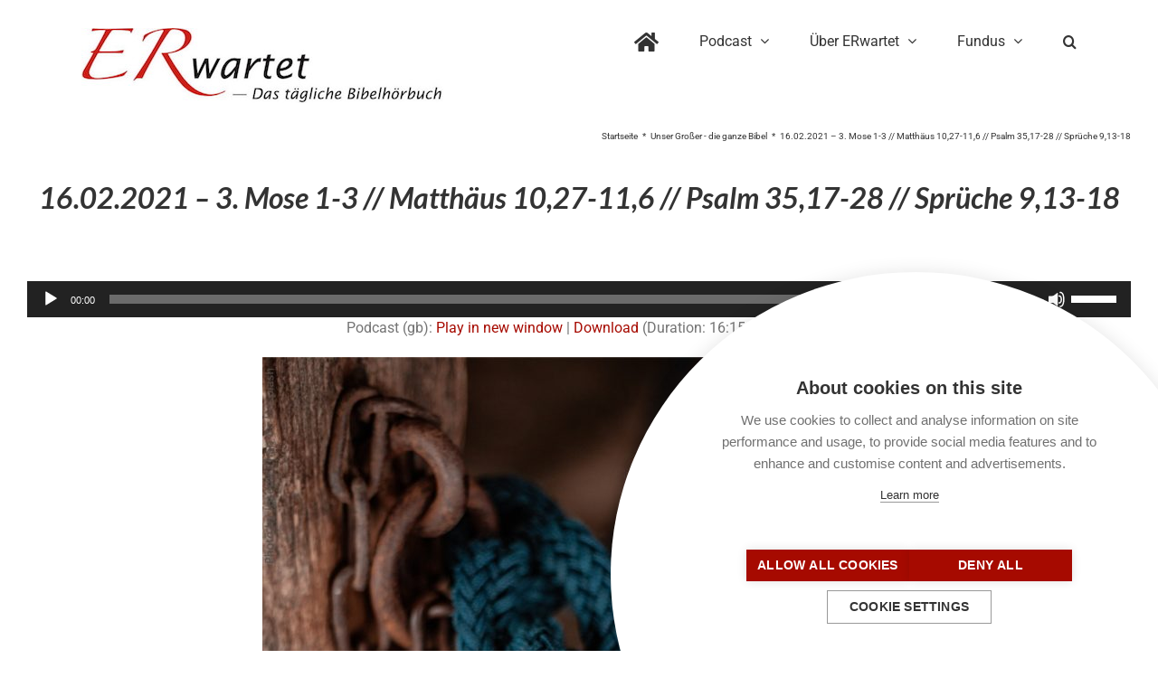

--- FILE ---
content_type: text/html; charset=utf-8
request_url: https://www.google.com/recaptcha/api2/anchor?ar=1&k=6LfZ_9sZAAAAAIs90un06irgrqN2abwXbwLwi3nh&co=aHR0cHM6Ly93d3cuZXItd2FydGV0LmRlOjQ0Mw..&hl=en&v=TkacYOdEJbdB_JjX802TMer9&size=invisible&anchor-ms=20000&execute-ms=15000&cb=z6xlv1gt5g0u
body_size: 45632
content:
<!DOCTYPE HTML><html dir="ltr" lang="en"><head><meta http-equiv="Content-Type" content="text/html; charset=UTF-8">
<meta http-equiv="X-UA-Compatible" content="IE=edge">
<title>reCAPTCHA</title>
<style type="text/css">
/* cyrillic-ext */
@font-face {
  font-family: 'Roboto';
  font-style: normal;
  font-weight: 400;
  src: url(//fonts.gstatic.com/s/roboto/v18/KFOmCnqEu92Fr1Mu72xKKTU1Kvnz.woff2) format('woff2');
  unicode-range: U+0460-052F, U+1C80-1C8A, U+20B4, U+2DE0-2DFF, U+A640-A69F, U+FE2E-FE2F;
}
/* cyrillic */
@font-face {
  font-family: 'Roboto';
  font-style: normal;
  font-weight: 400;
  src: url(//fonts.gstatic.com/s/roboto/v18/KFOmCnqEu92Fr1Mu5mxKKTU1Kvnz.woff2) format('woff2');
  unicode-range: U+0301, U+0400-045F, U+0490-0491, U+04B0-04B1, U+2116;
}
/* greek-ext */
@font-face {
  font-family: 'Roboto';
  font-style: normal;
  font-weight: 400;
  src: url(//fonts.gstatic.com/s/roboto/v18/KFOmCnqEu92Fr1Mu7mxKKTU1Kvnz.woff2) format('woff2');
  unicode-range: U+1F00-1FFF;
}
/* greek */
@font-face {
  font-family: 'Roboto';
  font-style: normal;
  font-weight: 400;
  src: url(//fonts.gstatic.com/s/roboto/v18/KFOmCnqEu92Fr1Mu4WxKKTU1Kvnz.woff2) format('woff2');
  unicode-range: U+0370-0377, U+037A-037F, U+0384-038A, U+038C, U+038E-03A1, U+03A3-03FF;
}
/* vietnamese */
@font-face {
  font-family: 'Roboto';
  font-style: normal;
  font-weight: 400;
  src: url(//fonts.gstatic.com/s/roboto/v18/KFOmCnqEu92Fr1Mu7WxKKTU1Kvnz.woff2) format('woff2');
  unicode-range: U+0102-0103, U+0110-0111, U+0128-0129, U+0168-0169, U+01A0-01A1, U+01AF-01B0, U+0300-0301, U+0303-0304, U+0308-0309, U+0323, U+0329, U+1EA0-1EF9, U+20AB;
}
/* latin-ext */
@font-face {
  font-family: 'Roboto';
  font-style: normal;
  font-weight: 400;
  src: url(//fonts.gstatic.com/s/roboto/v18/KFOmCnqEu92Fr1Mu7GxKKTU1Kvnz.woff2) format('woff2');
  unicode-range: U+0100-02BA, U+02BD-02C5, U+02C7-02CC, U+02CE-02D7, U+02DD-02FF, U+0304, U+0308, U+0329, U+1D00-1DBF, U+1E00-1E9F, U+1EF2-1EFF, U+2020, U+20A0-20AB, U+20AD-20C0, U+2113, U+2C60-2C7F, U+A720-A7FF;
}
/* latin */
@font-face {
  font-family: 'Roboto';
  font-style: normal;
  font-weight: 400;
  src: url(//fonts.gstatic.com/s/roboto/v18/KFOmCnqEu92Fr1Mu4mxKKTU1Kg.woff2) format('woff2');
  unicode-range: U+0000-00FF, U+0131, U+0152-0153, U+02BB-02BC, U+02C6, U+02DA, U+02DC, U+0304, U+0308, U+0329, U+2000-206F, U+20AC, U+2122, U+2191, U+2193, U+2212, U+2215, U+FEFF, U+FFFD;
}
/* cyrillic-ext */
@font-face {
  font-family: 'Roboto';
  font-style: normal;
  font-weight: 500;
  src: url(//fonts.gstatic.com/s/roboto/v18/KFOlCnqEu92Fr1MmEU9fCRc4AMP6lbBP.woff2) format('woff2');
  unicode-range: U+0460-052F, U+1C80-1C8A, U+20B4, U+2DE0-2DFF, U+A640-A69F, U+FE2E-FE2F;
}
/* cyrillic */
@font-face {
  font-family: 'Roboto';
  font-style: normal;
  font-weight: 500;
  src: url(//fonts.gstatic.com/s/roboto/v18/KFOlCnqEu92Fr1MmEU9fABc4AMP6lbBP.woff2) format('woff2');
  unicode-range: U+0301, U+0400-045F, U+0490-0491, U+04B0-04B1, U+2116;
}
/* greek-ext */
@font-face {
  font-family: 'Roboto';
  font-style: normal;
  font-weight: 500;
  src: url(//fonts.gstatic.com/s/roboto/v18/KFOlCnqEu92Fr1MmEU9fCBc4AMP6lbBP.woff2) format('woff2');
  unicode-range: U+1F00-1FFF;
}
/* greek */
@font-face {
  font-family: 'Roboto';
  font-style: normal;
  font-weight: 500;
  src: url(//fonts.gstatic.com/s/roboto/v18/KFOlCnqEu92Fr1MmEU9fBxc4AMP6lbBP.woff2) format('woff2');
  unicode-range: U+0370-0377, U+037A-037F, U+0384-038A, U+038C, U+038E-03A1, U+03A3-03FF;
}
/* vietnamese */
@font-face {
  font-family: 'Roboto';
  font-style: normal;
  font-weight: 500;
  src: url(//fonts.gstatic.com/s/roboto/v18/KFOlCnqEu92Fr1MmEU9fCxc4AMP6lbBP.woff2) format('woff2');
  unicode-range: U+0102-0103, U+0110-0111, U+0128-0129, U+0168-0169, U+01A0-01A1, U+01AF-01B0, U+0300-0301, U+0303-0304, U+0308-0309, U+0323, U+0329, U+1EA0-1EF9, U+20AB;
}
/* latin-ext */
@font-face {
  font-family: 'Roboto';
  font-style: normal;
  font-weight: 500;
  src: url(//fonts.gstatic.com/s/roboto/v18/KFOlCnqEu92Fr1MmEU9fChc4AMP6lbBP.woff2) format('woff2');
  unicode-range: U+0100-02BA, U+02BD-02C5, U+02C7-02CC, U+02CE-02D7, U+02DD-02FF, U+0304, U+0308, U+0329, U+1D00-1DBF, U+1E00-1E9F, U+1EF2-1EFF, U+2020, U+20A0-20AB, U+20AD-20C0, U+2113, U+2C60-2C7F, U+A720-A7FF;
}
/* latin */
@font-face {
  font-family: 'Roboto';
  font-style: normal;
  font-weight: 500;
  src: url(//fonts.gstatic.com/s/roboto/v18/KFOlCnqEu92Fr1MmEU9fBBc4AMP6lQ.woff2) format('woff2');
  unicode-range: U+0000-00FF, U+0131, U+0152-0153, U+02BB-02BC, U+02C6, U+02DA, U+02DC, U+0304, U+0308, U+0329, U+2000-206F, U+20AC, U+2122, U+2191, U+2193, U+2212, U+2215, U+FEFF, U+FFFD;
}
/* cyrillic-ext */
@font-face {
  font-family: 'Roboto';
  font-style: normal;
  font-weight: 900;
  src: url(//fonts.gstatic.com/s/roboto/v18/KFOlCnqEu92Fr1MmYUtfCRc4AMP6lbBP.woff2) format('woff2');
  unicode-range: U+0460-052F, U+1C80-1C8A, U+20B4, U+2DE0-2DFF, U+A640-A69F, U+FE2E-FE2F;
}
/* cyrillic */
@font-face {
  font-family: 'Roboto';
  font-style: normal;
  font-weight: 900;
  src: url(//fonts.gstatic.com/s/roboto/v18/KFOlCnqEu92Fr1MmYUtfABc4AMP6lbBP.woff2) format('woff2');
  unicode-range: U+0301, U+0400-045F, U+0490-0491, U+04B0-04B1, U+2116;
}
/* greek-ext */
@font-face {
  font-family: 'Roboto';
  font-style: normal;
  font-weight: 900;
  src: url(//fonts.gstatic.com/s/roboto/v18/KFOlCnqEu92Fr1MmYUtfCBc4AMP6lbBP.woff2) format('woff2');
  unicode-range: U+1F00-1FFF;
}
/* greek */
@font-face {
  font-family: 'Roboto';
  font-style: normal;
  font-weight: 900;
  src: url(//fonts.gstatic.com/s/roboto/v18/KFOlCnqEu92Fr1MmYUtfBxc4AMP6lbBP.woff2) format('woff2');
  unicode-range: U+0370-0377, U+037A-037F, U+0384-038A, U+038C, U+038E-03A1, U+03A3-03FF;
}
/* vietnamese */
@font-face {
  font-family: 'Roboto';
  font-style: normal;
  font-weight: 900;
  src: url(//fonts.gstatic.com/s/roboto/v18/KFOlCnqEu92Fr1MmYUtfCxc4AMP6lbBP.woff2) format('woff2');
  unicode-range: U+0102-0103, U+0110-0111, U+0128-0129, U+0168-0169, U+01A0-01A1, U+01AF-01B0, U+0300-0301, U+0303-0304, U+0308-0309, U+0323, U+0329, U+1EA0-1EF9, U+20AB;
}
/* latin-ext */
@font-face {
  font-family: 'Roboto';
  font-style: normal;
  font-weight: 900;
  src: url(//fonts.gstatic.com/s/roboto/v18/KFOlCnqEu92Fr1MmYUtfChc4AMP6lbBP.woff2) format('woff2');
  unicode-range: U+0100-02BA, U+02BD-02C5, U+02C7-02CC, U+02CE-02D7, U+02DD-02FF, U+0304, U+0308, U+0329, U+1D00-1DBF, U+1E00-1E9F, U+1EF2-1EFF, U+2020, U+20A0-20AB, U+20AD-20C0, U+2113, U+2C60-2C7F, U+A720-A7FF;
}
/* latin */
@font-face {
  font-family: 'Roboto';
  font-style: normal;
  font-weight: 900;
  src: url(//fonts.gstatic.com/s/roboto/v18/KFOlCnqEu92Fr1MmYUtfBBc4AMP6lQ.woff2) format('woff2');
  unicode-range: U+0000-00FF, U+0131, U+0152-0153, U+02BB-02BC, U+02C6, U+02DA, U+02DC, U+0304, U+0308, U+0329, U+2000-206F, U+20AC, U+2122, U+2191, U+2193, U+2212, U+2215, U+FEFF, U+FFFD;
}

</style>
<link rel="stylesheet" type="text/css" href="https://www.gstatic.com/recaptcha/releases/TkacYOdEJbdB_JjX802TMer9/styles__ltr.css">
<script nonce="IGnED54sbIrJNc3bt4Qp1A" type="text/javascript">window['__recaptcha_api'] = 'https://www.google.com/recaptcha/api2/';</script>
<script type="text/javascript" src="https://www.gstatic.com/recaptcha/releases/TkacYOdEJbdB_JjX802TMer9/recaptcha__en.js" nonce="IGnED54sbIrJNc3bt4Qp1A">
      
    </script></head>
<body><div id="rc-anchor-alert" class="rc-anchor-alert"></div>
<input type="hidden" id="recaptcha-token" value="[base64]">
<script type="text/javascript" nonce="IGnED54sbIrJNc3bt4Qp1A">
      recaptcha.anchor.Main.init("[\x22ainput\x22,[\x22bgdata\x22,\x22\x22,\[base64]/[base64]/[base64]/[base64]/ODU6NzksKFIuUF89RixSKSksUi51KSksUi5TKS5wdXNoKFtQZyx0LFg/[base64]/[base64]/[base64]/[base64]/bmV3IE5bd10oUFswXSk6Vz09Mj9uZXcgTlt3XShQWzBdLFBbMV0pOlc9PTM/bmV3IE5bd10oUFswXSxQWzFdLFBbMl0pOlc9PTQ/[base64]/[base64]/[base64]/[base64]/[base64]/[base64]\\u003d\\u003d\x22,\[base64]\x22,\x22S8Odwo4cK8Oow45VwpvDucO8c20oSsKrw6lJQMKtfVjDucOzwpV5fcOXw73CkgDCpiEGwqUkwo9pa8KISMKKJQXDkGR8ecKYwq3Dj8KRw5HDvsKaw5fDuwHCsmjCoMKSwqvCkcK7w4vCgSbDpsKxC8KPTmrDicO6wpLDiMOZw7/CicOIwq0HZsKCwql3bwg2wqQgwpgdBcKVwpvDqU/DocK7w5bCn8OvPUFGwqkdwqHCvMKUwqMtGcKbDUDDocOCwobCtMOPwr/CiT3DkyHCusOAw4LDlcO1wpsKwpRAIMOfwqIfwpJcYcOZwqAeUcK+w5tJT8KOwrVuw4V6w5HCnDrDngrCs03CjcO/OcK6w7FIwrzDucOQF8OMDy4XBcKSdQ55TsOeJsKeQ8OyLcOSwqPDuXHDlsKCw6DCmCLDqh9CegXCojUaw4Z6w7Y3wqPCnxzDpS/DlMKJH8OnwpBQwq7Dk8K7w4PDr1p+cMK/[base64]/BsO8IMOfcG3Ch8KQY8ODYmXClRXCk8KqKcOMwrTDjgMURiALwoLDn8KYw6LDtsOGw77Cn8Kmby9kw7rDqkfDjcOxwrocW2LCrcO6dD1rwpXDlsKnw4gGw6/CsD0Ww4MSwqdOeUPDhCQCw6zDlMO6GcK6w4BhEBNgHgvDr8KTKkfCssO/PWxDwrTCoX5Ww4XDocOIScObw5LCq8OqXFooNsOnwrAfQcOFZFk5N8O+w7jCk8OPw5rCl8K4PcKTwqA2EcK3wrvCihrDk8OofmfDpzoBwqtZwq3CrMOuwoBCXWvDjcOJFhxXLGJtwqfDlFNjw7/Ch8KZWsOOFWx5w7cyB8Kxw4bCrsO2wr/Cl8OdW1RZLDJNHXkGwrbDvXNccMOawp4dwolSOsKTHsKyKsKXw7DDlsK0N8O7wr3Cl8Kww64tw5kjw6QRZcK3bg5XwqbDgMOzwrzCgcOIwrjDlW3CrUDDpMOVwrFhwr7Cj8KTRMKewph3YMOnw6TCsj0CHsKswps8w6sPwqjDvcK/wq9vL8K/[base64]/CjMKQegnCtHbDq8O+wpDDiCMHw7nCn8O5Z8OYTMOxwqAIQ1FXw7nDoMOFwoYMY1rDt8KTwr/CsEoTwqPDjMOTWG7DgsOvE2vCucOyDBTCmHs4wojClArDiVdmw6M0RMO7AE1VwrDCqMKqwpfDlcK6w6XDj1ASD8K+w7rCn8KmH3ZXw6PDrkVjw6PDpWsXwofDj8KHPFTDtVnCvMKJDWxZw7PCmcOzw5M8wpHCucO6woJOw7HCgcKgChdvWTRmHsK7w5nDgk0Jw5cMMH/DqsOUSsOeMcOSTFp6w4bDoStowoTCuS3DgcODw5sMT8OywoloY8KdQcKyw7BQw5vCncKuCiHCvsK3w4XDocOCwprClMKsZBdEw5MjUFDDnsKWwr3CpsO0w47Ci8Kowr/CrRvDsnBVwp7DkcKKJiBFXCjDlQ53woXCjcKdwoTDjSvCi8KDw7hZw7jCoMKVw7JiVMOgwqLChhLDnizDuAZKcA7CtWJjRx4QwoldW8OWdgorXA3DvcOvw49pw5VUwovDmibDiF/Dr8KPwozChcKBwrgBNsOef8OfDE5ZPMK2w5fChX1QHRDDksKKU3TCgcK2woIww7PCqQ3Dkl7ChnLDj3/[base64]/P1tITwzDksOHHcKgKsOWOcOjwq8SEz9sD2jDmFzCq2QPwrLDumA9Y8KhwpjClMK0woBZwoZiwpzDvMOIwrHCl8OebMKYwpXCisKJwrgjUSbCo8KZw7PCuMO/E2jDqMOuwoTDn8KNKD/[base64]/[base64]/[base64]/[base64]/Dn1DDjEnCrCo/w7PCsA8zwp7ChcKjw7J6wopxEl3DlsOQwrkbGDYoL8Kow7HDsMKZJMOHPsKcwp8YHMOWw4vDusKGDwd7w6rCkiRrXQtlw7/Cn8KTT8OeMxPDl0xiwo0RCE3Dv8Khw7NZWGNFBsOpw4k2PMKGBMKKwr1sw4FHRyHCnXJ2w5vCqcKkLmA6w7Miwq4secKsw7zCj2zCk8OAesK4wp7CgzFPBBbDpsODwrLCkU/[base64]/[base64]/[base64]/CuMOSQVxYOcKcLhfDmS3ChwjCv8KWTMKTw53DhsOwcVrCo8KqwqwMfMOIw6/DqAfCh8KUPi7CiWbCkhrCqU7DkcObw5Npw6jCuxbCilkew6gww5hOd8OZecOEwqxDwqV+w6/CllPDrkoKw6vDoz/[base64]/DkMOyw77Dk8KITXNvO0RVOREMMsKdw73Do8Kpw65MD0AUGcKtw4UGSHLCvVxcWG7DggtrLEgWwo/DjsKsLw8rw5t4woQgwrDClHnCtsOBS3nDi8OIw6dvwpM7wrwjw7zColJEPMKGR8KrwpFhw71nK8OaRSoFL1HDjCjDtsO0wpfDoTl1w6HCrVvDs8KwEA/Co8KmL8O1w70BAWPCiUYXTmXDmcKhSMKCwogEwqtyLnRYw7PCssOADMKbwqVJwq7Ci8K7UMO5YCMtw7AHbsKOw7LDnRDCq8K8aMOGTibDundoMcORwp4Bw5/Dr8OFKQl7JWFNwpJTwpwXPMKZw6o2wo3DrGFXwpTCkVdEwq7CgRJcVsOjw7bCiMO3w6/[base64]/[base64]/w54pDMKhw7RCU2DCh8O5w5bDk8KUIcKGwp9PZk/Ch03ChcKdDsOYw6/[base64]/DojjCsHIwM2ZcWHnDhyLDr0/[base64]/CvsKAw5bDjCJfE1thSMKSMEXDm8KCw4VzJ8KNQ208OMOUVMOIw5MxLmJmSMO3QG/DkQPCq8KYw4/[base64]/Dj8KLGMKLEMOKwqwLTMOjPMKcw4RWaCXCoynDrBpnw5NRb1XDpsK/ZsKfwpg/Z8KgVsKeGAbCucOpaMKww6LCj8KnYhoVwrF8woHDikRCwp/DlhpuwrHCgMKbA3FODj0fRMOqHH7CrwVnRxtzOSDDtQHDr8OzJ0MMw6xFQcOHDMKof8OUw5VkwqTDpFl+PQXCuAxtUz0Xw4F5dDfCvMKvKG/CkExVwrEdBgIhw63Ds8Orw6rCssOQwo5bw5bCoVtIwpPDtMKlw7XCvsOGGlJ/RsKzTCnCusOOa8O1L3TDhTYgwrzCtMKUw4jClMKpw7gMIcOzHDTDgMO0w5wrw6/Cqk3DtcOZHcKZIMOCAcKDXkJJw6RIGsOiHGHDjcOYVhfCmFnDqDIbbsOYw7kswpwJwoBUw59bwolow5pBCUliwq5zw7RpZ2nDrMKIJ8KMc8OCHcKLSMOTTWTDuiYSw59Lcy/CsMOnAFEhaMKKYRbChsOVdcOMwpvDvMKHRA7Cj8KPKg3Dh8KDw6DCmMKswooCcsKCwooUPAnCqTHCqwPCjsOMRMK/D8OxIhd3w7XDvjVfwrXDtBZrUMOrw5wSIyV3wqzDt8K5BcKwLjFOU1PDj8K6w7Q4w5vDukTCpnTCtg/DsUlKwoLDg8Kow6wOJ8OEw5nCq8KiwrssQ8K4wqfCm8Kad8KRVcONw4QaKQdtw4rDqWzDk8KxAMOlw5NQwqprGMOQSMOswpA1w7ksbC/DqBpxw5DCsjwFw6YOGSHCgsKww7/[base64]/DicO3w40Rf1XDpynDtcKYRADDvRpcfMKnGmvDgMOcWcO8HsO2wqlcY8OKw7vCvMOcwrHDgDNqGAfDtlsMw7Fsw5EIQMK9wp7CosKmw7wdw6/CuiMFw4bCqMKNwo/DmVggwqFGwpFzHsKmw4nCvgXCqF7ChMOyYsK0w4LDocKLDsOgwqHCr8ODwoUgw5FhTWrDn8KMCSpSwqTCiMOvwqnDi8KwwqBxwoTCgsKFwppSwrjCk8OJwprDoMO0WgYVeQ7DqsKhEcKwdi3DtC8vOH7CrT81w5bCuj/DksOtw4cDw7srPFY4WMO+woByXGF4w7fCrWsLwo3DiMO1KGZrwqwYwo7Di8OGR8K/wrbDlHtaw5zDmsOcUUPCkMK3wrXCojxYDW5Yw6Z9NsK+XAzCuAbDisO9KMKAA8K/[base64]/CiybCl8Kgw67CocOtEMKLbDJwO8KtKiMJwqxrw5zDpjVUwo1JwrACfjrDlcKMwqViDcKpwrHComV7dMOmw7LDrnLCi2kFw5Icw5Y+LsKMA2piwqnDk8OmK3l4w5cUw5LDvhV5wrDCtjZELRfCuTtFYMOtw5vDgEpUCcOZLUEkCMOEHC4kw6fCp8KAJADDnMKEwq/DnQEIwo3DgMOIw60bw5fCocO9ZsKMDBItwprDriTDlgE7wq/ClDJxwpTDocOFTlUBPcOxJg5rfHbDp8O9cMKFwqvDi8OkdEs2w5ttGcKFCMO4CMOpLcO5FMKZwr7DscOOUHbCjRY4w43CucKmMsKmw4F8w7LDqcO6JQ5Vf8OSw5fCm8O2VE4aXsOuw4tTwr/DrjDCpsOawq4Zf8KWfcOYP8Kvwq7DuMOVfG8Kw7cyw61dwpTChU3DmMKrDMOtwqHDu3sEwolBwrNyw5d2w6DDoVDDj0jCvVNzw4jCoMOtwqnDvUjDrsOVwqDDvE3CvTLCpivDpsOeXVbDrDfDiMONwpPCsMKUPsKlRcKKEsOzG8Orwo7CpcOvwo/CimwIAhkFY0BMasKFJMO/w5bDgsOywqJjwozDrCgZYsKUbQ5GIsOJdmZIw7U3w798AsOJSsKoOcOGacKfAsKrw58Tcy/[base64]/CmcOEYsKlwpktw64Dw4/Cm8OtwqQ4w4/Dq0DDhsKqIsKywpl+Yy0KOWXCiTQGISDDsS7CgE0Ewqgow5rClRIQacKxOMOvccKJw4vCjHZWDWPCrsO2wps5w7Qjw4rCvsKQwoEXd1YMccKPesKLw6JIwp9Fw7ITWsKSw7hSw49+w5o6w5/[base64]/ChcOowrTDrMOwDVITKSQ5w7RJwpkRw4BIwpx3DFbChkzDnyHCuE0xW8KRMAQkw54vwrfCjjnCscOaw7NtSMOoEjnDnSLCicK4VlLChGnCrhEzYcO8CWA6aFbDl8O9w68+wrV1dcOWw4TDnEXDisODw4twwo/Dr0vDgkkVVD7CsEoabsKrFcKoBcOJL8OPN8OBW0TDucKnIMOTwoHDksKnFcKuw7luH1LCvG3CkAfCk8OFw75YLVfCuQHCrEE0wrxqw6x6wrZwM3N6wqQbDcO5w69HwpJeF3DCkcOiw43CmMONw6YiOBrDmAJrOcOQY8Kqw54JwqfCvcKHb8Ofw4/DiX/DvBnCkkbCkWDDlcKmG1LDuBJpHnrCtcOjwrnDscKVwrrCgcORwqbCjwRLRCJOwofDmwR1b1ZGIx8ZDMOQwrDCoU8VwrnDpxB1w557E8KPWsObwpXCosOBdCzDjcKYL3M0wpnChsOJci89w6J/ecOkwpXDo8OvwrY0w5VZw6DCmMKRHMOODkojGcKywpYywqjCkMKGQsOWwrnDuHXDr8KNUcKEbcK4w619w7nDtTd0w6DDu8Ogw7LDhnjChsOmVMK0LCtgJDFRXzF4wo9YW8KXBMOOw7fDu8Kcw7HDtjzCs8K/[base64]/Cunpaw65JLMOOwpbCv0QkwobDj8KFw5lowp7DoGvDhg3Dt3bCqsO3woDDpXrDicKKZMKNZyTDssOvesK6F1l6Q8KUWsKaw7/DuMK5LMKCwofCnsKDccKDw4VBw4PCjMKUw5dgSj3CpMOHw6NmasO6Y17DtcOxIgbCjj12UsO0NznDrjYvWsOxD8OKMMKlAE1hbAJHwrrCjmYRw5YLBsO0wpbCi8ORw7pow4pLwr/Cp8OdCMOLw65rSjrCvMOpLMO+w44wwooUw5LDt8KwwoYOwo3DhsKew61Mw6TDg8K/wp7CpsKWw5l5LnXDusOKWcO7wpfDpHRKwrDDq3x7w7VFw7cBNMK4w4INw7ZIw53Cuzxnw5XCssOxa0jCkjgqHzwJwrR/J8K+USQdw5sGw4jDk8OkbcK+EMOkezDDjsKpNjLCvcKYGFgACsOkw5LDrwbDp0s9YMKXc0bClcKpZz8VacO4w4fDpcOoB097wqfDuhjDm8K5woDCj8Ogw7I4wqnCu0YBw7RUwo5fw4M9KBnCrsKawoUjwr95AU4Nw7ESasOiw4nDqAxpEcO2UcKSFsK4w4DDlsOsAcK/[base64]/CriULSsK/H8Ksw4lOOVrCqMOkEi9NeQJPbhdpNMK6FE3DnhnDtG4zwrrDvnU2w6tzwr7DjkvCgTZhKVbDo8O6GSTDo08vw7vCihTCq8OVfsKHEzUkw7vDtkfDoVZGwpzCscOlDcODFsKTw5LDoMO1fhVNK1vCkMOnBBfDg8KfD8KmccK/ZRjCiwVTwrfDmCbCvVrDjTsdw7vDnsKUwo3CmXlWQMKBw60gMiJbwoRXwr0LAcO3w7V3wo4INX5/[base64]/CsGPCoMOaw5rCtzLDncOwwox3WQXDhUwxHAHCocKoVDlqw5bCucO9D3VxEsKkETfCgsKTGXnCqcK/wq1NcX5ZTMOkBcK/KiFnDVDDsG7CvBdNw7bDhsKcw7VfeAHCi09fO8KKw4jCmyvCvHTCrsObc8KKwp4DGsK1Gy9Iw4RPJsOdNzFPwp/DhjcXUGd8w7HDjEE8wqFmwr4kZQEpC8O4wqZQw492DsK0w74Ba8KKJMKEHjzDgsOkURNgw6/Co8OzXgBdNSrDsMKww69pEG8gwpAVw7XDhsK9c8Kjw64Tw7jClEDDhcKWw4HDvMOjC8KaVcObw5PCmcKTF8OnN8O1wq7CnGPDrjjCgGRtPxHDkcOBwovDmAzCmsO3w4gBw7PCqURdw4HDpiNiXMOkdSHDkkzDnH7DsTzCpsO5w7x/G8OwRcK8E8KoNcO8wovClcKlwopkwoxww4tlUUDDp2LDhMKrcMOcw50Sw4fDp1HDr8OFA2ksB8OEKcKqHGzCqcKdCDoYaMO0wp9IIm7Dg0xSw50Uc8K4Z18Bw7rDu33DosO6wptNMcOZwqzCkXk/w5ldCsOcDxzCgl3Ci3QjUCzCmsO1w7zDlAAiZFwQI8K6w6Arwq0cw7bDqXQuLA/Cl0HCqMKQR3LDh8OtwrkKw4UxwpcYwqtpcsK7Wk5zc8K/[base64]/[base64]/Dt8OtwqfDnlzDqkMNwprDiToxKMObXVgfw4JcwqxpGEnDh0Fxw4RnwpfCs8K7wpnCn0lIPMKPw7/CuMOdNsOgLsOHw5M7wqDDpsOkesOSb8OFb8KeVhDCtRdsw5LCp8Kpw5DDqhHCr8Odw6tJImrDml5Rw7lfSwTComLDpsKlagVzdcOYM8Kuw4zDv1gnwq/ClBDDgV/[base64]/Ck8OWP8KZIMKdckotZDPDscKtS8KBw5ltw4vCul4+wqg5wo7ChsKkEToWSxYfw7nDlSnCu2/CkmXDgcKKAcKYwrHDqGjDicODYzDCh0dAwpMJGsK7wq/DlcKaPsKHwq7Du8KJP1DDnX/CthXDoX7CtAY2woE0Z8OiSsKOw4s8O8KZwrzCvsK8w5hIFBbDmsOoHUBpLMOUNMOnfHjCgUvClcKKw4AhJmjCkik+wo5eP8K3bmddwr/CqMOqcsKKw6fCpzsDVMKjA3YKV8K6XD/CnMOHaHfDnMKqwqpcbsKcw67DoMO8JHoHew/DiU4VdsKRcgfCu8OUwrPDlMOzGsK3w6VbbcKbS8OBVnBKXDPDty5jwrkzw5jDp8OED8ODT8OVRHBWQQfCtw4swq3Cum3DkHpLCG9ow5tZdMOgwpJnQlvCgMOCWMKgEMO1M8KQXU9GfwjDhkrDuMKaW8KleMOsw5rCvh7Dj8OTQTdLM0vCj8O/JwgPZWkeIMK3w4DDkxfCtArDhh4CwoIjwr/[base64]/Pg7Cqx3DpMK/w4ROJ1siSMONw77ClcKFw69Kw7ZUwqQhwpgjw581w5JXGsOlLXMXwpDCrMOPwqLCocKCQT8xwpzCmsOfw55xXSbDiMOtwoU/DsKbU1pwMMKDBgBKw4t+d8OaHCxOU8OfwoAeHcOyRR/Cm0Mew4VfwoDDl8Ojw7jDn3PCv8K3IMKjwqHCs8KUZW/DnMKQwpzCmzHCtWQBw7LDtQJFw7t1exfCo8KCwoTDjmfCi3HCusK+wqhCwqU2w5AAwqsuwo7DmHYWHsOXcsODw4nCkAddw4JRwp0/[base64]/wrXDhMOqbEfDp0hWw6fCqAdgaE4ANMKIe8KbWmJMw6XDsUxzw6zCpgQIOcKfTy7Dj8KgwqYXwoZPwocTw4XCoMKrwpvDvWbCvkZCw6FWQcKYVEzDhMK+KcOwJVXCnwsTwq7CtFjCmMKgw5TCngccRSbCjsO3w6I2dMOUw5R/woDDoWDChhQNw51Gw5AKwpXDiDBUw6kICMKufCBFTgDDo8OPZw/ChsOZwrthwqlyw6zDr8OYw50wN8O/w6UEURvDtMKew4otwqENccOqwpF/IcKDwrjCnUXDqkTCtMOnwqNBeWsAw7p8VcK+QycYwowRFMKrwo/Co2xVBcKAXMKvWcKkE8OvES7DkXjDiMKBY8KtIGpEw7tVAg3DosKGwrAdFsK+EcKvw57DlBnCuB3DlgNHTMK4Z8KXwp/DgnjCmSpHXgrDqzwRw49Dw6lhw4LCtG7ChsKaDDHDlsOWwqddH8K0w7bDgkPCiMKrwpEYw6JfX8KfB8OdBsK1ZsK7OMOSd0TClnTChMOdw4/DnTnCjRsxw5kDJWTCsMKNw7jDk8OWVGfDuALDqsKuw67DpXFJBsOvwphfw7vCgiTDoMKAw7oSw64CKH/Drxh/dGLDosOGb8OQHsKKwpXDigYoX8OGwp8nw6rCm1giZsKgwr5hwpbDmcKxwqhawpsXYApTw4J3NCbCtsO8wpQXw5fCuTsAwptEaBhLWXbCjUF7wp/DtcK7QMK9DMK8eAXCosKfw4nDoMK/w7RBwqRlL3/[base64]/Cp8ODYcKGcsO4w61NAyFMw5V7wptUdWITL1/[base64]/[base64]/[base64]/CucO4w4vDsQ7DmMKnGMO3w47DrcKtw5LDoMKBwqnDpQ0bPBpiAcO3TDvDpTfCtWIERG4JUcOdwoTCjsK5fsOsw7k/F8K4A8KtwqcNwqkPYsKJw4AOwoHDvUUtXGUVwr7CsFDDiMKqOCrCt8Kvwr5rwrLCqQDDixk+w5YCA8KUwqcCw404LHTDisKvw6l0wrvDsyDCgmtyA1fDu8OnMSErwoc7w7B/bzTDo0nDmcKZw6wEw5fDgE4Tw5c0w4ZtIHfCncKuwoQGwos4w5FIwpVtw65nwpM4RBh/wqPDvwXDk8KPwrnCvXooJsO1w5LDlcKWbFJJLG/Ck8K3O3PDpMO+bcOrwp/[base64]/[base64]/DjFzDjgE6w6vChsO6w5AHQsKFJjQYAMOPFkPCjmLDjsOacRAPY8OHZGEdwoVvW3fDlX8gNDTCkcOnwrQaZ0nCj3PCjWLDiiknw6l7w4XDuMKzwoDDsMKBw63Du2/Co8KbAELCgcOcIcK1wq8NFcOOSsODw418w6Arch/[base64]/ChRTDj3wYFMO6wo5mccO+w6DDn8KdwqFkI0INwpbCtsOTYABwbT/ClUkCY8OaacK7KUQNw7/DvQbDmsK1fcO3QcKjEMO/ccK/JsOBwrxRwpJFIDPDhhxdFGzDiXrDrC5Swr8WHnNPS2dZLjfCo8OOWsKONMOCw4XCpHHCtgXDtcOFwpjCmE95w5fCjcOHw60BOsKsQ8ONwpLDrxTCgADCgzEiNcOwcQjDvy5aRMKrw7cqwqlDWcKZSAoSw6zDhRNLaS0dw73DtMOEeB/CucKMwp/DhcO8w54VM1hhwonDuMKyw4IDMsKMw6HDmsKRKsKkwq/Cn8KTwoXCiWY3G8K9wp5uw5hRDcKrwp7CusK+PzDCksOoUyLCm8KMAzDCncKPwqXCtCrDjBvCqcKVw5lFw7jCm8O2Ak/DqhnCt1fDg8Oxwp3DsxbDkW0UwrwLLMOhbMOvw6fDpzPDkB/DvjDDlxBsAEQMwrcDwobCvwEubMOCA8O/w4ljUzIWwrAXelbDhzfDp8O5w4PDgcK1woQzwpVow7Z1c8KDwo4Dwq7DlMKpwoEEw7nCkcKvX8O1X8K9BsOmFm45w7Y7w5N+MMOlwqd9RQXDmcOmNsOURVXDmMO+wqPClTjCkcK3wqUjwpA0w4Egw7rDpHYwZMO9LE90B8Ojw6VWJEU1woHCq0zCuhVAwqHDg3PDuQ/Co00CwqFmwoDCoDpOAmfCjTDCpcKowqxnw61rRMKWw4HDtnvDo8O9wotAwpPDr8Oew6nCuA7DqMKpw5kwFMOsKA/DtcOLw50iczktw4kEUsO5wqXCp3LDm8Okw5PCiibDoMO6aw/[base64]/OcKpMH/DkU/DrMKpwqzCllFvScK3OcK9CCfDh8OsMwbCmcOrUHfCqcK9aGDCjMKgfATDvC/[base64]/CjSrCnsKGDcKGw6NYwqDDrVgxIgoiw7XCqwXDrMKrw6bCkEQ9wqw9w51ud8OgwqbDkMOYWcKTwqMjw644w5tSdFl9QSjClHTCgkPDpcOXQ8OyKRlXw6pla8KwUydowrjDqMKJR3HDtsKkGWZcccKcVsOQDU/DsUYzw4VuAXHDhx4ITWrCosKWDcObw4HDhU4uw4YgwoUSwr/DoTYEwp3CrsO2w7BjwqDDnMKVw6lFXsO6w5vDoQUTP8K0MsOLWhsgw71edx7DmsK9esKgw70PTsKWWnnDr0HCqsKjwoTCnMK+wr4peMKUS8K7wqLDn8Kww4pYw7PDiBfCqcKiwo5oYiJPGjoPwovCt8KpXcOBCsOwYG/[base64]/DscOGVWPDlwnDtDTDnyDCpcKWwokuNsOIwp7CjCzCksOuTQLDjF0HTixOTcK4RMOiXDbDhzZdw7ksCi/Du8Kdw7zCocObOy8qw5jDnU1hHXLCq8OnwrjCi8OAwp3DjsOUw4TCh8OiwpBecjHCrMKbKHUOIMOOw64ow4LDt8OWw5TDpWXDlsKMwp3CpsKdwrEqZ8KkJX/CjMKZYMOxHsOAw5TCrjxzwqNswpMSTMKSJjvDr8Kvwr/[base64]/Di8KFXmvDvTtJwo/Cq3A4wqfDtjphBRbDg8OiWl8vUgVAwrzDu0YVKi8Bwp9IPsOwwqgLcMKmwoUFw6ELXsOFwpfDlnkVwrzCsGjCgMOobWfDuMKgZ8OJXcKEwqPDmcKXGGULw5rDhgl7AMKBwrMJcR7DtBEcw6QVMmZRw7LCpjYHwqXDpMKdSMK/wp7DnwjCpzwLw6bDohp3WzJVNV/DqhwlEsOBfx/DncO5wolJPRNHwps8wookIETCrMKWcnp7FmEvwr3CtMOzTTXCrHzCplQaUMKVVcKzwoEowrvClMOEwofCksOaw4AGEcKfwp92HsKNw4fCuETCs8OwwrPDhn9Rw6vCpn7CrCfCvcOdIi/[base64]/worDsMKpCTrCjWPDsWQPw6nCoMKBw7bCisKgwq5QBwDDucKSwpxrKcOgw4rDoy/DkMOLwrTDlWRbacONw5IWUsKEwp7CkidEMAzCoHg2wqjCg8OKw6g7BxfCtgElw6LCrXNeLUfDuHtiVsOswrhVLsOZawlFw5XCrcKIw7rDg8O5w6DDjnPDksOJwrXCkk/CjcOww6zCh8KYw6xZCwnDmcKOw7jDrsOYIREhFG7Dl8Ozw58bbMOZTsOww6pSYsKjw5x7wovCpcOgw7TDsMK/wovDh1/Dhz/DrXTCmcO5T8K5UsO0MMOVwrrDmcOvDEvCr1ltw6d5wpkTw57DgMKCwq9vw6PCtnkGLScJw6Rsw4TDiBbDpVh5woTDo1hMKgHDtXVGw7fClRrCg8K2WXF9QMOewqvCo8KswqACMMKbwrbCrDXCp3vDiV4hw5tmaVt5w5tqwqoOw6wtC8K7ZD/DicO9VQ/Dj3bDrATDvcOmRSYyw7LCmcOATRjDgMKDRcKVwqMwasOFw409QGNXBhQOwqHDo8OzccKFw6rDj8OwUcOLw6wOB8OdDFDCjVHDrS/CqMKQwpXCmihFwpMDPcOFKMKcOsKzMsOlUwzDr8OXwoo6D1TDjz1gw7/CoDRnwrNrPHhow5J8w4ZKw5LDgcKGRMKADjUvw5YXE8KowqLCg8O8d0TCr2QMw5phw4PCu8OrG3TDqcOIaEfCqsKKwoDCqcOLw5LCmMKvcMOEBXfDkcKrD8KdwpIScBvDscOMwrg/ZMKZwr7DgQQresO8Z8KywrvDscKdVQPDsMKHDMO8w7zDoyvCngLDgsKOEhsBwoTDuMOLOyQVw5lIw74MOMO/[base64]/w7LCljxQJRzCp8O3bzZIw5ttw57Dg8KRMMKSwrR3wrbCkMO4K3gYTcK7DsOow4HCmXrCocKWw4TCgsOpJsO6wqjDgcK7OgTCuMK2KcOOwpAlJywdXMO/w5h4K8OewofCvzLDo8OJSk7DukzDucKeLcK+w6TDrsKCw6EGw5Upw4YGw74RwrbDq1lSw7HDrsOXTThIw5oTwrp5w4EZw7QZC8KIwpPCkwZAPcKhIcOTw4/Do8KzE1PCvF3CpcOZBcKdWgbCvMKlwrrDqcOfB1LDg0UywpQaw47DnHlswpF2ZwTDkcKPLsO/wqjCq2MUwogjATrCqCTClCIeIMOQFgfDtBfClVPDicKAcsKiUXvDmcOXIicJa8KpL0/CscKdEsOlasK/wqBHa1/DvMKOAcOAO8Ogwq7Dj8KgwrPDmE/DhH01JMK0SEPDoMKkwoZXwqvCp8OCw7rCoQYQwpsuwo7CsRnDnSleRDFOD8KNw6TDucOCWsKHTsOdWsKMYyNdRxVUGsK/wodvQ3bDp8KRw7vDpV0owrPCn1RJMsK6GS/DlsK+wpXDtcO7DTozTMKId0bDqj4bw4HDgsK9L8O3wo/DnCfCtU/DuWnDgl3CkMO0w5XCpsO9w54cw73DgV/[base64]/YSPDmWZkwp4IwrPDrmHDtsKLwoBgLB/DtGbDvcKoD8K/w5grw6UWF8OswqLDmwnDjjTDlMO8d8OrW3LDlTkpP8OfJgVEw4vCtsK7cDPDqMOBw5FhGR/DuMKzw7/DtcODw4RcBAzCkQvCtsOxPz9VGsOdG8KYw4jCg8KaI396wqsWw5fCg8OlT8KRXMKPwqEKe1jDg3okMMKYw4Nbwr7DlMOpf8OlwoTDpCwcRj/Dm8Oew6PCnR7ChsKibcOLdMKEfQfCtcKywrrDlMKXwqzDgMK9cxfDkWg7woBuaMOiHcOkZVjCsDJ7JgQKwq7DikImDw88ccKvBsKawpcZwpxgQsKDJj/Ds0zDsMKRbW/[base64]/DkCQ/w6pOw5jDv8O4c8OmBhUBwr/[base64]/DsMKBwoXCiMOTNQ7CksOTdcKwwobCpxkFJcOZw5jCgcKLwqXCpV/Ct8OsSjNOTcOuLsKOAQ19eMOtBADDl8KDCywzw6UcWmlEwobCocOmw7rDrcKGaytBwrAlwpchw7zDsw4zwrgiwpTCu8OJZsKEw5bDjnrCt8KpMTEjVsKswozCqlQWPiHDsDvDkX1RwrHDsMKaew/DsBxtKcKrwobDmnfDscOkwohrwoVNBn4OFCNLw4TChsOQwpd8EHrDpxjDkMOxw4nDliPDsMOvEiHDk8KxBsKCScKEwpTCpxfCtMKvw6rCmT3DqMOww6/Dp8Ofw4xtw7t3asOpQXHCscKVwpLCrUHCp8KDw4vDsz4AHMOpw7LDjSXCglLCrsKwIGfDpEfCkMOuZlHCh1QsccOAwpHDiSR1aSrDssOSwqceXGRvwp/DuxbCkVpPEQZYw4/Cq1okREoYbCfCvVtGw5nDok7ChmjDnMK8w5jCmnQlwo5FYsOqw6vDpsK1wozDg3gLw69+w7DDisKEOm0LwpPDk8OFwq/CnUbCosOrOgpSwopRaxE0w6nDjB8cw4tEw7A+WMK3WUY9wrh4AMO2w5MlCcKEwp/[base64]/CusKIw71hXsOSwq3DuMO/Vw/Ck1trw7DCoEl/[base64]/TgLDgMKKwo3CmT98AMOQw71/wq4kdMKXAsOlwrdmC0UYA8K6wq/Ciy3DhioYwoNaw7zCjcKww5E9aGfCv1Nyw6AYwpnDqMKiJGQMwqnCv0MSBUUow6TDhsKeQ8OQw4zDv8OAw6nDt8K9wogGwrdgbiRXRcKtwqXDki0Rw6fDr8KHQcKGw57DmcKowq3DrMKywp/DhMK0wqvCoz3DvkrDpMKrwq94dMOwwrc3HlrDigQtIAjDp8OFC8OJb8OJw5LClANqRcOscWjDuMOvAcOUwp56wqNcwoBRBcKqwod8ZsOBaBVHw61/w6PDsRHDmUM8AWXCnyHDnwpXw7Q/woXCkmY4w5jDqcKAwpsaJ17DiGvDjMOyD1nDjcO9wogyLsKEwrrDhiUxw51JwrfCj8OIw6odw4RlPlXCmBx8w5dywpbDi8OBCE3CvWxfGmvCvcOFwrUHw5XCujrDo8OHw7LCpcKFC1ATwoNEw5kKBcOgV8Kaw5bCv8KzwrfCvsKLw78kSx/[base64]/Cih5WYcKbC8KOw6DDkyM1BwrCkMKWwofDvcO1wptOKR7DtD3CiUVFHVR4wop0J8Opw43Dn8KFwoTDmMOmwp/CrsO/G8KRw60yCsKCIlMyEEnDpcOpw74kwpokwrAhbcOEw53DixNkwq09b3Fmw6tWwp9yXcKfUMOrwp7CrsOtw5QOw4LCvsO9w6nDu8KdT2rDng/Dl00fdA8hNEvCscKWZ8KecMOZFcOuGsKyQsOIM8Obw6jDsDlwcMK7ZEwWw5jCpkTCrsO/wr/DoSbDhy56w6d7wrzDp146wrHDp8KbwqfDjjzDhHDDimHCqFdHw5nCpGYpasKVCDvDscOAIcKuw6HDlysWXcK5DkHCvn/[base64]/wqXCjmogwq5jwrBFwpwQOsOTw5cTOBVWUTTCnkzCn8Ogw5HCnjTDkcKIJQrDscKew57CisKVwobCvsKBwo04wowNwq5/[base64]/cMOZfcOVw75Fw7BUw61Pw7NEAMOkZGDCvgJjw440N2FbVRzDk8K5wqUQasOjw6PDpcONwpdYWD9obsOEw65+w7NwDSJZYG7CmcKuGlXDtsOOw5QcWAzDrMOowp7CgGLCjBzDjcKHVEzDtwAWFHnDrMO/wozClMKTfcKfM05swrcEwr3CicOkw4PDgzEBV1RIODtmw61Iwo4xw71aAcK6wps7w6IJwp/DnMO/I8KCJh84RxnClMO8wpQeLMORw783RMOqw6B9C8OqIMOnXcOPUcKUw7XDiQ/DtMKzZTp4W8O2wp9ew77CuRNtHsKsw6cnZjfDnHkJDwoxXAvDisKxwrnDk1XCvsK3w7tOw4sYwqgLPcOxwrR/w5sdw77Ci1wGFcKvw6k4w6slwpDCimctEVrCkMOzEw9Nw4/CiMO4w5vCiG3DicKBOmwhCE8gwog+wpLCoD/CumtEwpxwVErCq8K5RcORWcKJwpDDqMKnwoDCsyXDtHwOw7XDpsKIwr5VScOsMm7Ch8OrS1LDlS1Sw7h6w6AqCgXDql9Ew4jCiMOkwokvw7d5wo3Ck0U1f8KlwrsmwolwwqAjeg7CuV3DuAl/w73Dl8Ksw4fDuU9Xwq82EQnDtkjDuMOVbcKvwpvDphbDpcOswowswr4YwqJuDVbCgVQ0GMOjwpoAFG7DucKiwpJ/w7IsT8KbdMKnHThPwq0Qw6hBw7wSw7R7w5R7wojDlcKUNcOKZsOCwoBBYMKlRcKZwpV4wrjCt8ODwoXDt0LDncKyexsRa8Oqw4/DlsOGF8OzwrzClzwpw6EOw7V5wobDujbDosOLasOFe8K/dcKdNMOEEsOdw4jCrXbDisOJw4LCuRTCt0nCpijCnwXDoMOtwr9yE8OoK8KjIsKnw6Jiw7tPwrlVw5tlw7YqwpxwKHFFS8K4wr0Jw5TCjyhtB2o4wrLChHwtwrYIw4Yfw6bCk8Oww7LDiA5cw4sRecKqPcO8V8K/Y8KsemLCgRAZLA5OwoTCr8OpYMO9KwjDicKxRMO5w6xswp7CknfDhcOJwrjCsh/[base64]/DkcO+QMOHwptVHcK8w5TDhMOkwpvDscKuwqHCtRvCm8KRGMKoL8KSA8Oqw7suBcOUwrJAwq1+w4QoRnPDk8KcR8OCIxXDhsKAw5LCmVQuwoQFc3oOwr3ChhXCtcKEwooXwoFaSXPDusKxPsOSDzB3IMOSw53DjXjDknjDrMKJf8Otwrp5w5DClnsuw5daw7fDjsK/RGAyw7NzH8O5E8OHbCxgw4PCtcOrZXIrwobDpWU5woN7NsKlwqYWwqhLw7g/[base64]/CrcOTCn1jW2gJwobCo8O6Hn7DmBxfw4bCnmtewo3CqMO9emrCgQfCsFPCgyPDlcKEZMKWw74uGcK6TcObw5oVAMKAwpBhWcKKw7x5XC7DscKsPsORw5hRwoBvAsKlwq/Dj8OOwpnCnsOUWQZ/[base64]/Cj8O3w4jDsmXDsBnDl8KqT8OSOl0Yw5HCocK5w5gtDm9nw63DrnHCh8KncMKtwqoTdzTCjmHChHpBw518JAM8w71Tw47CoMKdWWTDrmnCu8ONTCHCrhnCs8OZwrlxwqrDmcOKMz/DmEMybXnDkcO4w6TDksOEw4IAZcO4WsOOwrJqMCUXXsOJwoABw7lQFE8XBDdIesO5w5MQTA4TdHXCq8OoBMOAwoTDk0/DgsKmRDfCjUHCpkp1SMOZw78Hw7zCi8KIwqJUwr1aw7Y8SH8nCDgrMmE\\u003d\x22],null,[\x22conf\x22,null,\x226LfZ_9sZAAAAAIs90un06irgrqN2abwXbwLwi3nh\x22,0,null,null,null,1,[21,125,63,73,95,87,41,43,42,83,102,105,109,121],[7668936,149],0,null,null,null,null,0,null,0,null,700,1,null,0,\[base64]/tzcYADoGZWF6dTZkEg4Iiv2INxgAOgVNZklJNBoZCAMSFR0U8JfjNw7/vqUGGcSdCRmc4owCGQ\\u003d\\u003d\x22,0,1,null,null,1,null,0,0],\x22https://www.er-wartet.de:443\x22,null,[3,1,1],null,null,null,1,3600,[\x22https://www.google.com/intl/en/policies/privacy/\x22,\x22https://www.google.com/intl/en/policies/terms/\x22],\x22s5HANAyzPvkLCr+M3Ucm1eSxuUcvJ+Y8iFlymmeo2Uo\\u003d\x22,1,0,null,1,1765034948969,0,0,[72,92],null,[249,44,140,154],\x22RC-2dO0TDJRk_y2YA\x22,null,null,null,null,null,\x220dAFcWeA7za6fh21mlnRw-m3Hct_DlyMCFQ0Q427F07p5EcxKP0KHc7vCg4oJfAA342Yy4ppKXO37ojNbhb7mtgfkvu-EBPu7jWw\x22,1765117749039]");
    </script></body></html>